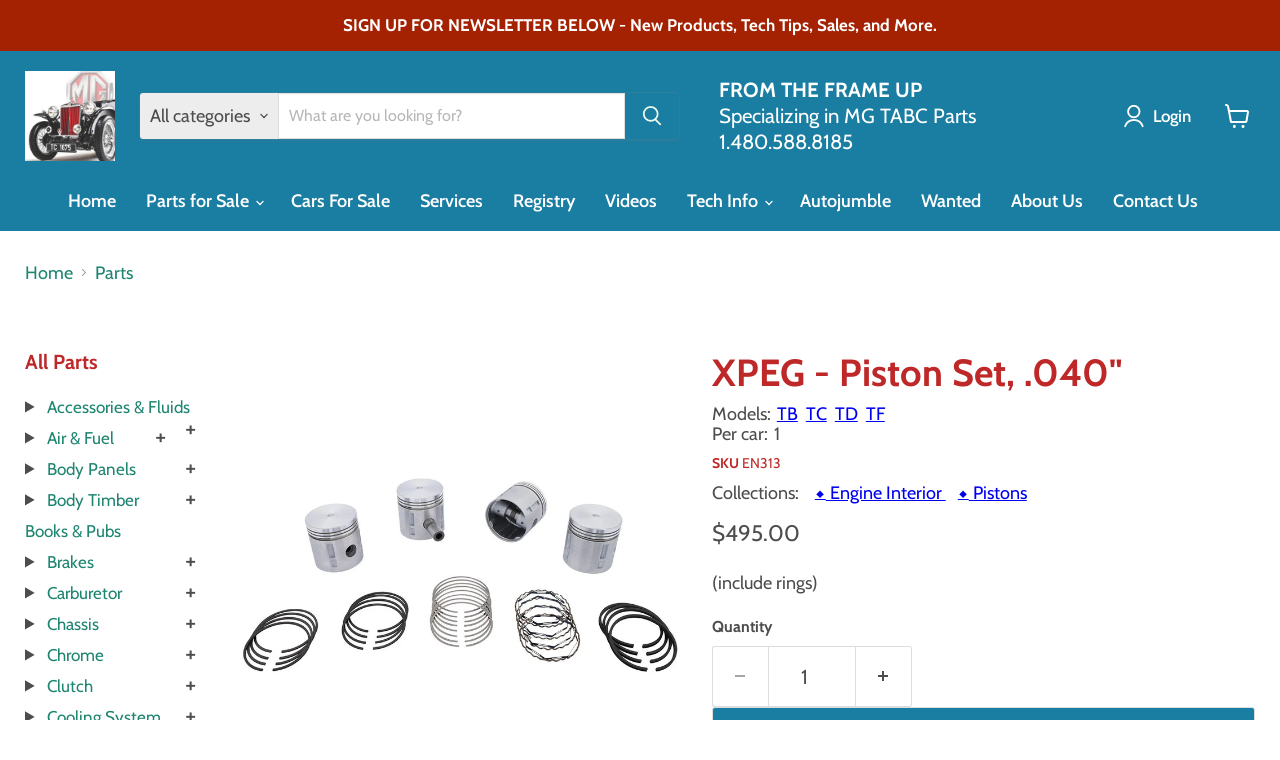

--- FILE ---
content_type: text/javascript; charset=utf-8
request_url: https://fromtheframeup.com/products/en313-xpeg-piston-set-040.js
body_size: 163
content:
{"id":7221389262936,"title":"EN313-XPEG - Piston Set, .040\"","handle":"en313-xpeg-piston-set-040","description":"\u003cp\u003e(include rings)\u003c\/p\u003e","published_at":"2022-08-18T16:13:00-07:00","created_at":"2022-08-18T16:13:00-07:00","vendor":"From The Frame Up","type":"Vehicles \u0026 Parts","tags":["cat-Engine Interior","col1-Pistons","Qty 1","TB","TC","TD","TF"],"price":49500,"price_min":49500,"price_max":49500,"available":true,"price_varies":false,"compare_at_price":null,"compare_at_price_min":0,"compare_at_price_max":0,"compare_at_price_varies":false,"variants":[{"id":40040528904280,"title":"Default Title","option1":"Default Title","option2":null,"option3":null,"sku":"EN313","requires_shipping":true,"taxable":true,"featured_image":null,"available":true,"name":"EN313-XPEG - Piston Set, .040\"","public_title":null,"options":["Default Title"],"price":49500,"weight":0,"compare_at_price":null,"inventory_management":null,"barcode":"1","requires_selling_plan":false,"selling_plan_allocations":[]}],"images":["\/\/cdn.shopify.com\/s\/files\/1\/0270\/2540\/8088\/products\/en313_152933bc-c8c6-4eef-a942-e14578d60f52.jpg?v=1660927688"],"featured_image":"\/\/cdn.shopify.com\/s\/files\/1\/0270\/2540\/8088\/products\/en313_152933bc-c8c6-4eef-a942-e14578d60f52.jpg?v=1660927688","options":[{"name":"Title","position":1,"values":["Default Title"]}],"url":"\/products\/en313-xpeg-piston-set-040","media":[{"alt":"XPEG - Piston Set, .040\"","id":22386649301080,"position":1,"preview_image":{"aspect_ratio":1.0,"height":1200,"width":1200,"src":"https:\/\/cdn.shopify.com\/s\/files\/1\/0270\/2540\/8088\/products\/en313_152933bc-c8c6-4eef-a942-e14578d60f52.jpg?v=1660927688"},"aspect_ratio":1.0,"height":1200,"media_type":"image","src":"https:\/\/cdn.shopify.com\/s\/files\/1\/0270\/2540\/8088\/products\/en313_152933bc-c8c6-4eef-a942-e14578d60f52.jpg?v=1660927688","width":1200}],"requires_selling_plan":false,"selling_plan_groups":[]}